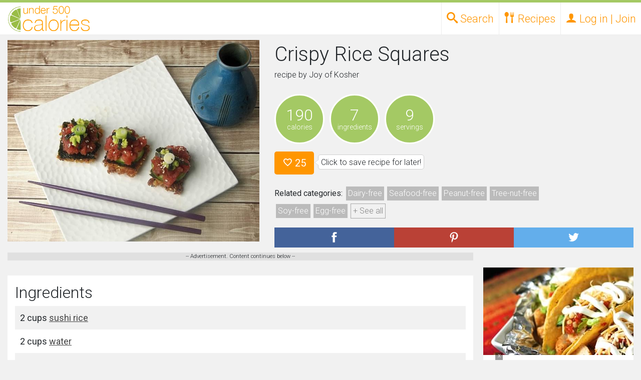

--- FILE ---
content_type: text/html; charset=UTF-8
request_url: https://under500calories.com/recipe/017f6-crispy-rice-squares
body_size: 13302
content:




<!DOCTYPE HTML>
<html>
<head>
<script>
    window.assertive = {
        debug: true, // for dynamic debug see: https://suite.assertiveyield.com/docs/tracking-client#debug-mode
        entityId: "SyofdC9mri6hRAjmf",
        analytics: {
            sampleRate: 1, // 1 = all sessions are tracked, 0.5 = 50% of the sessions are tracked...
            custom: {
                // optional dimensions for custom data, they expect null or string
                layout: null,
                userState: null,
                custom_1: null,
                custom_2: null,
                custom_3: null,
                custom_4: null,
                custom_5: null,
                custom_6: null,
                custom_7: null,
                custom_8: null,
                custom_9: null,
            },
        },
    };
</script>
<script src="https://syofdc9mri6hrajmf.ay.delivery/client-v2.js" async></script>
<script type="text/javascript" src="/js/prebid.js?version=2" async></script>

<meta name="ir-site-verification-token" value="-479289336">

	<meta charset="utf-8">
<meta http-equiv="X-UA-Compatible" content="IE=edge">

<meta name="viewport" content="width=device-width, initial-scale=1.0">

<title>Crispy Rice Squares Recipe
	</title>

<meta property="og:site_name" content="Under 500 Calories" />
<meta property="og:url" content="https://under500calories.com/recipe/017f6-crispy-rice-squares"/>
<meta property="twitter:url" content="https://under500calories.com/recipe/017f6-crispy-rice-squares"/>
<meta property="og:type" content="Website" />
<meta property="og:title" content="Crispy Rice Squares Recipe" />
<meta name="p:domain_verify" content="6ef91efd93e0420ebbc4b8e44274c102"/>

<meta name="description" content="Crispy Rice Squares Recipe with 190 calories. Includes sushi rice, water, rice vinegar, sugar, kosher salt, white sesame seeds, black sesame seeds." />
<meta property="og:description" content="Crispy Rice Squares Recipe with 190 calories. Includes sushi rice, water, rice vinegar, sugar, kosher salt, white sesame seeds, black sesame seeds." />
<meta property="twitter:description" content="Crispy Rice Squares Recipe with 190 calories. Includes sushi rice, water, rice vinegar, sugar, kosher salt, white sesame seeds, black sesame seeds." />

<meta property="og:image" content="https://under500calories.com/photos/15205.jpg" />
<meta property="twitter:image" content="https://under500calories.com/photos/15205.jpg" />


        <link rel="stylesheet" href="https://stackpath.bootstrapcdn.com/bootstrap/4.3.1/css/bootstrap.min.css" integrity="sha384-ggOyR0iXCbMQv3Xipma34MD+dH/1fQ784/j6cY/iJTQUOhcWr7x9JvoRxT2MZw1T" crossorigin="anonymous">


   <link href="/css/under500.10.min.css" type="text/css" rel="stylesheet" /> 




    <!-- HTML5 shim and Respond.js IE8 support of HTML5 elements and media queries -->
    <!--[if lt IE 9]>
      <script src="https://oss.maxcdn.com/libs/html5shiv/3.7.0/html5shiv.js"></script>
      <script src="https://oss.maxcdn.com/libs/respond.js/1.4.2/respond.min.js"></script>
    <![endif]-->








	<script type="text/javascript">
    if (window.location.hash && window.location.hash == '#_=_') {
        if (window.history && history.pushState) {
            window.history.pushState("", document.title, window.location.pathname);
        } else {
            // Prevent scrolling by storing the page's current scroll offset
            var scroll = {
                top: document.body.scrollTop,
                left: document.body.scrollLeft
            };
            window.location.hash = '';
            // Restore the scroll offset, should be flicker free
            document.body.scrollTop = scroll.top;
            document.body.scrollLeft = scroll.left;
        }
    }
	</script>


	<meta name="theme-color" content="#B6D483">



        <script async src="//www.googletagservices.com/tag/js/gpt.js" data-cookieconsent="statistics"></script>	<script data-cookieconsent="marketing">
var amz_ibids = 0;
var prebid_ibids = 0;
	
	var bottom_offset = 250;
    var PREBID_TIMEOUT = 1000;
	var FAILSAFE_TIMEOUT = 1200;
	var googletag = googletag || {};
	googletag.cmd = googletag.cmd || [];

	var pbjs = pbjs || {};
	pbjs.que = pbjs.que || [];

	
var slots = new Object();
	
	

		var slot_desktop_footer0;
		
				googletag.cmd.push(function() {
					
					slot_desktop_footer0 = googletag.defineSlot('/50970423/U500-desktop-footer', [[728, 90]], 'div-gpt-desk-footer')
						.addService(googletag.pubads());
					googletag.pubads().disableInitialLoad();
					googletag.pubads().enableSingleRequest();
					googletag.enableServices();

				slots['/50970423/U500-desktop-footer'] = slot_desktop_footer0;
				});		

	
		var slot_rect0;
		
				googletag.cmd.push(function() {
					
					slot_rect0 = googletag.defineSlot('/50970423/U500-rect-1', [[300, 250]], 'div-rect-1')
						.addService(googletag.pubads());
					googletag.pubads().disableInitialLoad();
					googletag.pubads().enableSingleRequest();
					googletag.enableServices();

				slots['/50970423/U500-rect-1'] = slot_rect0;
				});		

	
		var slot_rect1;
		
				googletag.cmd.push(function() {
					
					slot_rect1 = googletag.defineSlot('/50970423/U500-rect-in-1', [[300, 250]], 'div-rect-2')
						.addService(googletag.pubads());
					googletag.pubads().disableInitialLoad();
					googletag.pubads().enableSingleRequest();
					googletag.enableServices();

				slots['/50970423/U500-rect-in-1'] = slot_rect1;
				});		

	
		var slot_rect2;
		
				googletag.cmd.push(function() {
					
					slot_rect2 = googletag.defineSlot('/50970423/U500-rect-in-2', [[300, 250]], 'div-rect-3')
						.addService(googletag.pubads());
					googletag.pubads().disableInitialLoad();
					googletag.pubads().enableSingleRequest();
					googletag.enableServices();

				slots['/50970423/U500-rect-in-2'] = slot_rect2;
				});		

	
		var slot_rect3;
		
				googletag.cmd.push(function() {
					
					slot_rect3 = googletag.defineSlot('/50970423/U500-rect-2', [[300, 250]], 'div-rect-4')
						.addService(googletag.pubads());
					googletag.pubads().disableInitialLoad();
					googletag.pubads().enableSingleRequest();
					googletag.enableServices();

				slots['/50970423/U500-rect-2'] = slot_rect3;
				});		

	
		var slot_rect4;
		
				googletag.cmd.push(function() {
					
					slot_rect4 = googletag.defineSlot('/50970423/U500-rect-3', [[300, 250]], 'div-rect-5')
						.addService(googletag.pubads());
					googletag.pubads().disableInitialLoad();
					googletag.pubads().enableSingleRequest();
					googletag.enableServices();

				slots['/50970423/U500-rect-3'] = slot_rect4;
				});		

	
	//load the apstag.js library
!function(a9,a,p,s,t,A,g){if(a[a9])return;function q(c,r){a[a9]._Q.push([c,r])}a[a9]={init:function(){q("i",arguments)},fetchBids:function(){q("f",arguments)},setDisplayBids:function(){},targetingKeys:function(){return[]},_Q:[]};A=p.createElement(s);A.async=!0;A.src=t;g=p.getElementsByTagName(s)[0];g.parentNode.insertBefore(A,g)}("apstag",window,document,"script","//c.amazon-adsystem.com/aax2/apstag.js");

//initialize the apstag.js library on the page to allow bidding
apstag.init({
     pubID: '6190bc8e-ee15-427f-8879-92f96b529daf', //enter your pub ID here as shown above, it must within quotes
     adServer: 'googletag'
});
apstag.fetchBids({
     slots: [{
			 slotID: 'div-gpt-desk-footer',
			 slotName: '/50970423/U500-desktop-footer', 
			 sizes: [[728, 90]] 
		 }],
     timeout: 2e3
}, function(bids) {
     // set apstag targeting on googletag, then trigger the first DFP request in googletag's disableInitialLoad integration
     googletag.cmd.push(function(){
         apstag.setDisplayBids();
        // googletag.pubads().refresh();
		//console.log('initial amazon');
		amz_ibids = 1;
		checkForBids();
		//console.log('amz bids returned' + Date.now());
     });
}); 
		//console.log('doing thing after amz' + Date.now());




    var adUnits = [{
			code: '/50970423/U500-desktop-footer',
			mediaTypes: {
				banner: { 
					sizes: [[728, 90]] 
					}
				}, bids: [
 			{
				bidder: "rubicon",
				params: {
					accountId: 23048,
					siteId: 423196,
					zoneId: 2404524
				}
			},
			{
				bidder: 'amx',
				params: {
				}
			},
			{
				bidder: 'conversant',
				params: {
					site_id: '113413',
					secure: '1'

				}
			}
			]},{
	
			code: '/50970423/U500-rect-1',
			mediaTypes: {
				banner: { 
					sizes: [[300, 250]] 
					}
				}, bids: [
			{
				bidder: 'amx',
				params: {
				}
			}, 			{
				bidder: "rubicon",
				params: {
					accountId: 23048,
					siteId: 423196,
					zoneId: 2404524
				}
			},
			{
				bidder: 'conversant',
				params: {
					site_id: '113413',
					secure: '1'

				}
			}]},{
	
			code: '/50970423/U500-rect-in-1',
			mediaTypes: {
				banner: { 
					sizes: [[300, 250]] 
					}
				}, bids: [
			{
				bidder: 'amx',
				params: {
				}
			}, 			{
				bidder: "rubicon",
				params: {
					accountId: 23048,
					siteId: 423196,
					zoneId: 2404524
				}
			},
			{
				bidder: 'conversant',
				params: {
					site_id: '113413',
					secure: '1'

				}
			}]},{
	
			code: '/50970423/U500-rect-in-2',
			mediaTypes: {
				banner: { 
					sizes: [[300, 250]] 
					}
				}, bids: [
{
				bidder: 'amx',
				params: {
				}
			}, 			{
				bidder: "rubicon",
				params: {
					accountId: 23048,
					siteId: 423196,
					zoneId: 2404524
				}
			},
			{
				bidder: 'conversant',
				params: {
					site_id: '113413',
					secure: '1'

				}
			}]},{
	
			code: '/50970423/U500-rect-2',
			mediaTypes: {
				banner: { 
					sizes: [[300, 250]] 
					}
				}, bids: [
			{
				bidder: 'amx',
				params: {
				}
			}, 			{
				bidder: "rubicon",
				params: {
					accountId: 23048,
					siteId: 423196,
					zoneId: 2404524
				}
			},
			{
				bidder: 'conversant',
				params: {
					site_id: '113413',
					secure: '1'

				}
			}]},{
	
			code: '/50970423/U500-rect-3',
			mediaTypes: {
				banner: { 
					sizes: [[300, 250]] 
					}
				}, bids: [
			{
				bidder: 'amx',
				params: {
				}
			}, 			{
				bidder: "rubicon",
				params: {
					accountId: 23048,
					siteId: 423196,
					zoneId: 2404524
				}
			},
			{
				bidder: 'conversant',
				params: {
					site_id: '113413',
					secure: '1'

				}
			}]}];
	
	
		            pbjs.que.push(function() {
						
												const customConfigObject2 = {
	  "buckets" : [{
		  "precision": 2, 
		  "min" : 0,
		  "max" : 22.50,
		  "increment" : 0.01
		}]
	};
						
						pbjs.setConfig({ priceGranularity: customConfigObject2});
                pbjs.addAdUnits(adUnits);
						pbjs.bidderSettings = 
		




{
                districtmDMX: {
                    bidCpmAdjustment : function(bidCpm){
                        return bidCpm / 0.9;
                    }
                },
                amx: {
                    bidCpmAdjustment : function(bidCpm){
                        return bidCpm / 0.9;
                    }
                },
                aol: {
                    bidCpmAdjustment : function(bidCpm){
                        return bidCpm / 0.9;
                    }
                },

                sovrn: {
                    bidCpmAdjustment : function(bidCpm){
                        return bidCpm / 0.9;
                    }
                },
                conversant: {
                    bidCpmAdjustment : function(bidCpm){
                        return bidCpm / 0.9;
                    }
                },
                districtm: {
                    bidCpmAdjustment : function(bidCpm){
                        return bidCpm * 0.944444;
                    }
                }
				
	}




;});




     function refreshBid(adUnitName,refresh) {
var refreshval = refresh.toString();
function sendAdserverRequestRefresh(adUnitName) {
		console.log("REFRESHT "+ adUnitName + "Loading ads");
	pbjs.setTargetingForGPTAsync([adUnitName]);
	googletag.pubads().setTargeting("reload", refreshval);
	
	googletag.pubads().refresh([slots[adUnitName]]);
}

		 
  function checkForBidsRefresh(){
	console.log("REFRESHT "+ adUnitName + "checking for bids");
	  if(amz_refreshbids && prebid_refreshbids){
			console.log("REFRESHT "+ adUnitName + "bids are in!");
		  sendAdserverRequestRefresh(adUnitName);
	  }else{
		 	console.log("REFRESHT "+ adUnitName + "missing bids");
	  }
	  
	  
  }		 
		 
		 var prebid_refreshbids = 0;
		 var amz_refreshbids = 0;
		// alert('here' + adUnitName);
		console.log("REFRESHT "+ adUnitName + "starting");
	var amazon_name = adUnitName.replace(/-/g,"");
	console.log("amz" + amazon_lazy_bids[amazon_name][0]);
		 

	console.log("REFRESHT "+ adUnitName + "starting amz bids");
apstag.fetchBids({
     slots: [{
         slotID: amazon_lazy_bids[amazon_name][0],
         slotName: adUnitName, 
         sizes: [[amazon_lazy_bids[amazon_name][2], amazon_lazy_bids[amazon_name][1]]] 
     }],
     timeout: 2e3
}, function(bids) {
     // set apstag targeting on googletag, then trigger the first DFP request in googletag's disableInitialLoad integration
     googletag.cmd.push(function(){
		 googletag.pubads().setTargeting("reload", refreshval);
		 
         apstag.setDisplayBids();
		 amz_refreshbids = 1;
		 	console.log("REFRESHT "+ adUnitName + "done amz bids");
		checkForBidsRefresh();
		console.log("REFRESHT "+ adUnitName + "we should be done with amz bids, check for bids should have started");

        // googletag.pubads().refresh();
     });
}); 
               pbjs.que.push(function() {
					
						const customConfigObject = {
	  "buckets" : [{
		  "precision": 2, 
		  "min" : 0,
		  "max" : 22.50,
		  "increment" : 0.01
		}]
	};



pbjs.setConfig({ priceGranularity: customConfigObject});
	console.log("REFRESHT "+ adUnitName + "starting prebid bids");
                    pbjs.requestBids({
                        timeout: PREBID_TIMEOUT,
                        adUnitCodes: [adUnitName],
                        bidsBackHandler: function() {
							console.log("REFRESHT "+ adUnitName + "done with prebid bids");
							prebid_refreshbids = 1;
							checkForBidsRefresh();


 }
                    });
             
				});
            }



          pbjs.que.push(function() {
			  pbjs.setConfig({
    userSync: {
        userIds: [{
            name: "pubCommonId",
            storage: {
                type: "cookie",
                name: "_pubcid",         // create a cookie with this name
                expires: 365             // expires in 1 years
            }
        }]
    }
});
              pbjs.addAdUnits(adUnits);
              pbjs.requestBids({
                  adUnitCodes: ['/50970423/U500-desktop-footer'],
                  bidsBackHandler: function(){
					  //console.log('setting prebid_ibids done');
						prebid_ibids = 1;
					  checkForBids();
				  }
              });
          });
		  
		  
		  
		  function checkForBids(){
			 // console.log('checking for bids');
			  if(amz_ibids && prebid_ibids){
				 // console.log('all of our bids are in. Sending bids');
				  sendAdserverRequest();
			  }else{
				 // console.log('we are missing bids');
			  }
			  
			  
		  }
		  
		  
		  
          function sendAdserverRequest() {
              if (pbjs.adserverRequestSent) return;
			  console.log('about to check bids');
              pbjs.adserverRequestSent = true;
              googletag.cmd.push(function() {
				  	googletag.pubads().setTargeting('experiment', 'control');
					googletag.pubads().setTargeting('page_type', 'recipe.php');
                  pbjs.que.push(function() {
                      pbjs.setTargetingForGPTAsync(['/50970423/U500-desktop-footer']);
					  		 console.log('initial loadingad');
                      googletag.pubads().refresh([slot_desktop_footer0]);
                  });});};

          setTimeout(function() {
			  		 console.log('initial timeout done');
              sendAdserverRequest();
          }, FAILSAFE_TIMEOUT);
		  
		  var amazon_lazy_bids = new Array();amazon_lazy_bids["/50970423/U500desktopfooter"] = ["div-gpt-desk-footer","90","728"];
		amazon_lazy_bids["/50970423/U500rect1"] = ["div-rect-1","250","300"];
		amazon_lazy_bids["/50970423/U500rectin1"] = ["div-rect-2","250","300"];
		amazon_lazy_bids["/50970423/U500rectin2"] = ["div-rect-3","250","300"];
		amazon_lazy_bids["/50970423/U500rect2"] = ["div-rect-4","250","300"];
		amazon_lazy_bids["/50970423/U500rect3"] = ["div-rect-5","250","300"];
		

</script>

<script>







  (function(i,s,o,g,r,a,m){i['GoogleAnalyticsObject']=r;i[r]=i[r]||function(){
  (i[r].q=i[r].q||[]).push(arguments)},i[r].l=1*new Date();a=s.createElement(o),
  m=s.getElementsByTagName(o)[0];a.async=1;a.src=g;m.parentNode.insertBefore(a,m)
  })(window,document,'script','//www.google-analytics.com/analytics.js','ga');

  ga('create', 'UA-63719820-1', 'auto');
  ga('send', 'pageview');
  var dimensionValue = 0;
	ga('set', 'dimension1', dimensionValue);

</script>
<script type="text/javascript">!(function(o,n,t){t=o.createElement(n),o=o.getElementsByTagName(n)[0],t.async=1,t.src="https://ancientact.com/v2toetZYJajmwUUhBx8e55awWfAYPBeMPdI79gzeeUWp7KcQ_6-MMCSQ3w-xB76bS",o.parentNode.insertBefore(t,o)})(document,"script"),(function(o,n){function t(){(t.q=t.q||[]).push(arguments)}t.v=1,o.admiral=o.admiral||t})(window);!(function(o,t,n,c){function e(n){(function(){try{return(localStorage.getItem("v4ac1eiZr0")||"").split(",")[4]>0}catch(o){}return!1})()&&(n=o[t].pubads())&&n.setTargeting("admiral-engaged","true")}(c=o[t]=o[t]||{}).cmd=c.cmd||[],typeof c.pubads===n?e():typeof c.cmd.unshift===n?c.cmd.unshift(e):c.cmd.push(e)})(window,"googletag","function");</script>


<script async src="https://pagead2.googlesyndication.com/pagead/js/adsbygoogle.js?client=ca-pub-8872439879453765"
     crossorigin="anonymous"></script>
</HEAD>
<BODY style="background: #d1d1d1; ">


<div id="page">

<div class="head_container head_height" >
	<div class="head_top_bar"></div>
	<div class="container-fluid">
		<div class="row dev_close" style="position:relative;">

			<div class="head_logo">
						<a href="/"><img src="/images/logo.png"></a>
			</div>
			
				<ul style="position:absolute;right:0;margin"  class=" head_desk_navlinks no-ul">
					<li><a data-drop="drop_top_search" class="top_search_open head_desk_navlinks_toplink toplink_drop_open" href="#"><span class="icon-search"></span> <span class="d-none d-sm-inline">Search</span></a></li>

					<li><a data-drop="drop_recipes" title="Recipes" class=" head_desk_navlinks_toplink toplink_drop_open" href="#"><span class="icon-spoon-knife"></span> <span class="d-none d-sm-inline">Recipes</span></a>

						<ul  class="head_desk_dropdown dropdown_menu no-ul">
							<li><a title="Seasonal  Recipes" href="/recipes/"><span class="icon-calendar"></span> Seasonal</a></li>
							<li><a title="Recipes by Diets and Allergies" href="/diets-allergies"><span class="icon-heart2"></span> Diets and Allergies</a></li>
							<li><a title="Weight Watchers Recipe Search" href="/weight-watchers-smartpoints"><span style="font-weight:700;">W</span> Weight Watchers</a></li>
						</ul>




					</li>
					<li>

						<a  title="Log in or Join" href="#login-modal" class="close_drops login-open  head_desk_navlinks_toplink" data-toggle="modal">
							<span class="icon-user"></span>
							<span class="d-none d-sm-inline"> Log in | Join</span>
						</a>
					</li>

				</ul>


		</div>
	</div>
</div>


<div class="head_height" ></div>

<div id="drop_top_search" class="top_search dropdown_menu  full_width_drop">
<div class="container-fluid">
			<form role="form" action="" class="simple_search">
				<div class="input-group">

					<input type="text"  placeholder="Search for recipes..." class="form-control simple_search_keyword" name="keyword" style="font-size:18px; background: #fff; line-height: 40px; height: 40px; padding-left: 4px;">
					<div   class="input-group-btn">
						<button class="btn btn-default btn-primary submit_side">
							<i style="color:#FFF;" class="glyphicon glyphicon-search"></i>
						</button>
					</div>
				</div>
			</form>
	<div style="text-align: center;" class="container-fluid">
		<div style="padding: 10px 0 10px 0;">Want to get specific? Try our <a role="button" class="btn btn-primary btn-xs" href="/fullsearch">advanced search</a></div><div>
		<a href="#" class="top_search_close close_drops" style="padding: 4px; margin-bottom: 3p; background: #f1f1f1; color: #818181; border: 1px solid #b1b1b1; font-size: 11px; position: relative; top: -5px;">close</a>
		</div>
	</div>
</div>
</div>

<div id="drop_recipes" class=" dropdown_menu full_width_drop">
	<div class="full_width_drop_inside">
		<div class="container-fluid full_width_drop_no_margin caps">
			<div class="row">
				<div class="col-12 col-sm-9">
					<div class="container-fluid">
						<div class="row">
							<div class="col-12">
								<h2>Browse recipes by</h2>
							</div>
							<div class="col-12 col-sm-4">
								<h4><a href="/recipes/diets" title="Diets Recipes">Diets</a></h4><ul class="no-ul d-none d-sm-block"><li><a href="/recipes/vegetarian" title="vegetarian Recipes">vegetarian</a></li><li><a href="/recipes/vegan" title="vegan Recipes">vegan</a></li><li><a href="/recipes/paleo" title="paleo Recipes">paleo</a></li><li><a href="/recipes/diets">+ See all</a></li></ul><h4><a href="/recipes/allergies" title="Allergies Recipes">Allergies</a></h4><ul class="no-ul d-none d-sm-block"><li><a href="/recipes/peanut-free" title="peanut-free Recipes">peanut-free</a></li><li><a href="/recipes/dairy-free" title="dairy-free Recipes">dairy-free</a></li><li><a href="/recipes/gluten-free" title="gluten-free Recipes">gluten-free</a></li><li><a href="/recipes/allergies">+ See all</a></li></ul>
							</div>
							<div class="col-12 col-sm-4">
		
				<h4><a href="/recipes/cuisines" title="Cuisines Recipes">Cuisines</a></h4><ul class="no-ul d-none d-sm-block"><li><a href="/recipes/asian" title="Asian Recipes">Asian</a></li><li><a href="/recipes/barbecue" title="Barbecue Recipes">Barbecue</a></li><li><a href="/recipes/mexican" title="Mexican Recipes">Mexican</a></li><li><a href="/recipes/cuisines">+ See all</a></li></ul><h4><a href="/recipes/courses" title="Courses Recipes">Courses</a></h4><ul class="no-ul d-none d-sm-block"><li><a href="/recipes/main-dishes" title="Main Dishes Recipes">Main Dishes</a></li><li><a href="/recipes/breakfast-and-brunch" title="Breakfast and Brunch Recipes">Breakfast and Brunch</a></li><li><a href="/recipes/salads" title="Salads Recipes">Salads</a></li><li><a href="/recipes/courses">+ See all</a></li></ul>
							</div>
							<div class="col-12 col-sm-4">
				<h4><a href="/recipes/seasons-holidays-occasions" title="Seasons, Holidays and Occasions Recipes">Seasons, Holidays and Occasions</a></h4><ul class="no-ul d-none d-sm-block"><li><a href="/recipes/christmas" title="Christmas Recipes">Christmas</a></li><li><a href="/recipes/winter" title="Winter Recipes">Winter</a></li><li><a href="/recipes/hanukkah" title="Hanukkah Recipes">Hanukkah</a></li><li><a href="/recipes/seasons-holidays-occasions">+ See all</a></li></ul><h4><a href="/recipes/cooking-techniques" title="Techniques Recipes">Techniques</a></h4><ul class="no-ul d-none d-sm-block"><li><a href="/recipes/baking" title="Baking Recipes">Baking</a></li><li><a href="/recipes/slow-cooking" title="Slow Cooking Recipes">Slow Cooking</a></li><li><a href="/recipes/steaming" title="Steaming Recipes">Steaming</a></li><li><a href="/recipes/cooking-techniques">+ See all</a></li></ul>
							</div>
						</div>
					</div>
				</div>

				<div class="col-12 col-sm-3">
					<div class="full_drop_mobile_spacer"></div>
					<div class="container-fluid">
					<div class="row">
						<div class="col-12">
							<h2>Search by</h2>
							<div class="row">
								<div class="col-12">
									<h4><a href="/fullsearch" title="Advanced Recipe Search">Advanced Search</a></h4>
						
						
									<h4><a href="/weight-watchers-smartpoints" title="Search Recipes by Weight Watchers Points">Weight Watchers</a></h4>
									<ul class="no-ul d-none d-sm-block">
										<li><a href="/weight-watchers-smartpoints" title="Search Recipes by Weight Watchers SmartPoints">SmartPoints</a></li>
										<li><a href="/weight-watchers-pointsplus" title="Search Recipes by Weight Watchers PointsPlus">PointsPlus</a></li>
									</ul>
								</div>
							</div>
						</div>
					</div>
					</div>
				</div>
			</div>
		</div>

	</div>
</div>



<div class="sticky_footer desktop" style="position:fixed;z-index:9999999;bottom:0;pointer-events: none; margin: 0;left:0;right:0;">
<div style="pointer-events:auto; margin:0 auto;width:728px;position:relative;">
<a href="#" class="toggle-element" data-target="sticky_footer" style="display:block;position:absolute;margin:0;padding:0;border:0; top: -15px;right:0px;background:rgba(0,0,0,.4);height:15px; width: 15px;overflow:hidden;color:#fff;font-size:12px; line-height:13px;text-align:center;">
x
</a>
<div  data-target="/50970423/U500-desktop-footer" class="loaded refresh"><div id='div-gpt-desk-footer'>
					<script>
					googletag.cmd.push(function() { googletag.display('div-gpt-desk-footer'); });
					</script>			</div></div>
</div>
</div>

<div class="recipe_container" itemscope itemtype="http://schema.org/Recipe">

	
	<div class="container-fluid">
		
		<div class="row recipe_top_container">
			<div class="col-12 col-sm-6 col-md-5 recipe_image_container">
				<div><img itemprop="image" alt="Crispy Rice Squares"  src="/photos/1000x800/15205.jpg"></div>
			</div>
			<div class="col-12 col-sm-6 col-md-7" >
				<div>
					<h1 itemprop="name">Crispy Rice Squares</h1>
					<p>recipe by <span itemprop="author">Joy of Kosher</span> 								<a href="#report_recipe" data-toggle="modal" class="glyphicon glyphicon-exclamation-sign report_recipe"></a></p>


				</div>

				<div>
					
					<div class="detail_circle">
						<div class="big_detail">
							190
						</div>
						<div class="small_detail">
							calories
						</div>
					</div>
					
					
					<div class="detail_circle">
						<div class="big_detail">
							7
						</div>
						<div class="small_detail">
							ingredients
						</div>
					</div>
					<div class="detail_circle">
						<div class="big_detail">
							9
						</div>
						<div class="small_detail">
							servings
						</div>
					</div>
					<div style="clear:both;"></div>
				</div>
			<div>
			<div style="display:none;" itemprop="aggregateRating" itemscope itemtype="http://schema.org/AggregateRating">
			<span itemprop="ratingValue">3.6</span><span itemprop="ratingCount">25</span>
			
			</div>

							<a  href="#login-modal" data-toggle="modal"  class="login-open like_button like_link_15205 btn btn-primary btn-lg" title="Like this recipe"><span class="mdi-action-favorite-outline   like_icon_15205"></span> 25</a><p class="bubble">Click to save recipe for later!</p>


				</div>
				<div>
					<p class="categories_list"><strong>Related categories:</strong> 
							<a class="" href="/recipes/dairy-free" title="Dairy-free recipes"><span >Dairy-free</span></a><a class="" href="/recipes/seafood-free" title="Seafood-free recipes"><span >Seafood-free</span></a><a class="" href="/recipes/peanut-free" title="Peanut-free recipes"><span >Peanut-free</span></a><a class="" href="/recipes/tree-nut-free" title="Tree-nut-free recipes"><span >Tree-nut-free</span></a><a class="" href="/recipes/soy-free" title="Soy-free recipes"><span >Soy-free</span></a><a class="" href="/recipes/egg-free" title="Egg-free recipes"><span >Egg-free</span></a><a class=" hide_tags" href="/recipes/sulfite-free" title="Sulfite-free recipes"><span >Sulfite-free</span></a><a class=" hide_tags" href="/recipes/lacto-vegetarian" title="Lacto-vegetarian recipes"><span >Lacto-vegetarian</span></a><a class=" hide_tags" href="/recipes/ovo-vegetarian" title="Ovo-vegetarian recipes"><span >Ovo-vegetarian</span></a><a class=" hide_tags" href="/recipes/vegan" title="Vegan recipes"><span >Vegan</span></a><a class=" hide_tags" href="/recipes/vegetarian" title="Vegetarian recipes"><span >Vegetarian</span></a><a class=" hide_tags" href="/recipes/pescetarian" title="Pescetarian recipes"><span >Pescetarian</span></a><a class=" hide_tags" href="/recipes/low-cholesterol" title="Low-cholesterol recipes"><span >Low-cholesterol</span></a><a class=" hide_tags" href="/recipes/low-saturated-fat" title="Low-saturated-fat recipes"><span >Low-saturated-fat</span></a><a href="#" class="show_more_tags">+ See all</a>
					</p>
					</div>
				
					<div class="share_buttons"><div class="row ">
			<div class="col-4 share_container facebook">
				<a rel="nofollow" target="_blank" href="http://www.facebook.com/sharer.php?u=https%3A%2F%2Funder500calories.com%2Frecipe%2F017f6-crispy-rice-squares" class="share_button"><img alt="Share on Facebook" src="/images/share_facebook.png"></a>
			</div>
			<div class="col-4 share_container pinterest">
				<a rel="nofollow" target="_blank" href="http://pinterest.com/pin/create/button/?url=https%3A%2F%2Funder500calories.com%2Frecipe%2F017f6-crispy-rice-squares&media=https%3A%2F%2Funder500calories.com%2Fphotos%2F600x1000%2F15205.jpg&description=Crispy+Rice+Squares+%23recipe" class="share_button "><img alt="Share on Pinterest" src="/images/share_pinterest.png"></a>
			</div>
			<div class="col-4 share_container twitter">
				<a rel="nofollow" target="_blank" href="http://twitter.com/?status=Crispy+Rice+Squares+%23recipe+from+%40under500cals%3A+https%3A%2F%2Funder500calories.com%2Frecipe%2F017f6-crispy-rice-squares" class="share_button "><img alt="Share on Twitter" src="/images/share_twitter.png"></a>
			</div>
		</div></div>
					</div>
				</div>
			</div>
			<div class="container-fluid">
			<div class="row column_container">
						
						
						
						
						
		<div class="col-sm left_column"><script>
  (function (d, s, n) {
      var js, fjs = d.getElementsByTagName(s)[0];
      js = d.createElement(s);
      js.className = n;
      js.src = "//player.ex.co/player/9ca05f53-b625-4e50-9536-d38e324cf555";
      fjs.parentNode.insertBefore(js, fjs);
  }(document, 'script', 'exco-player'));
</script><div style="over-flow:hidden; background:#e0e0e0;font-size:11px;text-align:center;" >-- Advertisement. Content continues below --<div style="margin:5px auto;max-width: 600px;">
<div id="9ca05f53-b625-4e50-9536-d38e324cf555" ></div></div></div>		<div class="container-fluid new_well">
				<h2>Ingredients</h2>

<div class="ingredientlist ingredient_dark" itemprop="ingredients"><span>2 cups <a href="/ingredient/sushi-rice" title="Recipes with sushi rice">sushi rice</a></span> </div><div class="ingredientlist " itemprop="ingredients"><span>2 cups <a href="/ingredient/water" title="Recipes with water">water</a></span> </div><div class="ingredientlist ingredient_dark" itemprop="ingredients"><span>2 tbsps <a href="/ingredient/rice-vinegar" title="Recipes with rice vinegar">rice vinegar</a></span> </div><div class="ingredientlist " itemprop="ingredients"><span>2 tbsps <a href="/ingredient/sugar" title="Recipes with sugar">sugar</a></span> </div><div class="ingredientlist ingredient_dark" itemprop="ingredients"><span>1 tbsp <a href="/ingredient/kosher-salt" title="Recipes with kosher salt">kosher salt</a></span> </div><div class="ingredientlist " itemprop="ingredients"><span>2 tbsps <a href="/ingredient/white-sesame-seeds" title="Recipes with white sesame seeds">white sesame seeds</a></span> </div><div class="ingredientlist ingredient_dark" itemprop="ingredients"><span>2 tbsps <a href="/ingredient/black-sesame-seeds" title="Recipes with black sesame seeds">black sesame seeds</a></span> </div>						
		
			</div>			<div class="container-fluid new_well email_sign_up_inline">
				<h3>Join our healthy recipes mailing list!</h3>
				<div class="email_sign_up">
					<p>Enter your email address and we'll send you amazing, healthy recipes every week!</p>
					<form class="email-list-form form-group">
						<input type="text" class="form-control email_signup" name="email_signup" placeholder="email address"><BR>
						<input type="submit" class="form-control btn btn-primary" value="Sign Up">
					</form>
				</div>
			</div>			<div class="container-fluid new_well">
<div class="col-12 col-sm-6">
				<h2> Recipe Instructions</h2>
				
				<a target="_blank" href="https://www.joyofkosher.com/recipes/crispy-rice-squares/" class="go btn btn-primary instructions-btn" data-url-name="017f6-crispy-rice-squares">Read the instructions at Joy of Kosher</a>
				</div>
				
			<div class='col-sm-12 col-sm-6' style='text-align:right;margin-top:12px;'>

<div style=" margin:8px auto;min-height:10px; max-width:320px;" data-target="/50970423/U500-rect-1" class="not_loaded refresh"><div id='div-rect-1'>			</div></div>
			</div></div>
			<div class='container' style='margin-top:12px';>

<div style=" margin:8px auto;min-height:10px; max-width:320px;" data-target="/50970423/U500-rect-in-1" class="not_loaded refresh"><div id='div-rect-2'>			</div></div>
			</div>		<div class="row recipe-col-split">
				<div class="col-12 col-md-6 no_padding_mobile">

					<div class="container-fluid new_well" itemprop="nutrition" itemscope itemtype="http://schema.org/NutritionInformation">
						<h2>Nutrition Facts</h2>
						
						
						<div class="d-block d-sm-none">
					
							<div class="detail_circle">
								<div class="big_detail">
									190
								</div>
								<div class="small_detail">
									calories
								</div>
							</div>
							<div class="detail_circle">
								<div class="big_detail">
									25
								</div>
								<div class="small_detail">
									g fat
								</div>
							</div>
							<div class="detail_circle">
								<div class="big_detail">
									3
								</div>
								<div class="small_detail">
									g sugar
								</div>
							</div>
							<div style="clear:both;"></div>
							<button class="btn btn-primary btn-wide" data-toggle="collapse" data-target=".full_nutrition"><span class="glyphicon glyphicon-chevron-down"></span> Full Nutrition Facts</button>
							
						</div>
						
						
						
						<div class=" full_nutrition">
							<div class="nfact">
								<div class="serving">Amount Per Serving (recipe is 9 servings)</div>
							</div>
							<div class="nfact calories">
								<div class="nfactl"><span class="f700">Calories</span> <span  itemprop="calories">190</span></div>
	
								<div class="nfactr">Calories From Fat 20</div>
							</div>
	
							<div class="nfact">
	
	
								<div class="nfactr">% Daily Value*</div>
							</div>
	
							<div class="nfact">
								<div class="nfactl"><span class="f700">Total Fat</span> <span itemprop="fatContent">25g</span></div>
								<div class="nfactr">38%</div>
							</div>
	
							<div class="nfact indent">
								<div class="nfactl">Saturated Fat <span itemprop="saturatedFatContent">0g</span></div>
								<div class="nfactr">0%</div>
							</div>
	
							<div class="nfact indent">Trans Fat g</div>
	
							<div class="nfact">
								<div class="nfactl"><span class="f700">Cholesterol</span> <span itemprop="cholesterolContent">0mg</span></div>
								<div class="nfactr">0%</div>
							</div>
	
							<div class="nfact">
								<div class="nfactl"><span class="f700">Sodium</span> <span itemprop="sodiumContent">440mg</span></div>
								<div class="nfactr">18%</div>
							</div>
	
							<div class="nfact">
								<div class="nfactl"><span class="f700">Potassium</span> 50mg</div>
								<div class="nfactr">1%</div>
							</div>
	
							<div class="nfact">
								<div class="nfactl"><span class="f700">Total Carbohydrates</span> <span itemprop="carbohydrateContent">38g</span></div>
								<div class="nfactr">13%</div>
							</div>
	
							<div class="nfact indent">
								<div class="nfactl">Dietary Fiber <span itemprop="fiberContent">2g</span></div>
								<div class="nfactr">8%</div>
							</div>
	
							<div class="nfact indent">Sugars <span itemprop="sugarContent">3g</span></div>
	
							<div class="nfact calories">
								<div class="nfactl"><span class="f700">Protein</span> <span itemprop="proteinContent">4g</span></div>
								<div class="nfactr">8%</div>
							</div>
	
							<div class="nfact">
								<div class="nfactl"><span class="f700">Vitamin A</span></div>
								<div class="nfactr">0%</div>
							</div>
	
							<div class="nfact">
								<div class="nfactl"><span class="f700">Vitamin C</span></div>
								<div class="nfactr">0%</div>
							</div>
	
							<div class="nfact">
								<div class="nfactl"><span class="f700">Calcium</span></div>
								<div class="nfactr">6%</div>
							</div>
	
							<div class="nfact">
								<div class="nfactl"><span class="f700">Iron</span></div>
								<div class="nfactr">8%</div>
							</div>
						</div>
					</div>
					
					

								<div class=" container-fluid new_well">

									<h2>Weight Watchers Points</h2>
										<strong>PointsPlus:</strong> 11<BR>
										<strong>SmartPoints:</strong> 6
								</div>

						

				</div>

				<div class="col-12 col-md-6 no_padding_mobile">
					<div class="container-fluid new_well">
					<h2>Related Recipes</h2>
						
					</div>
					
				</div>
					<div class="col-12 no_padding_mobile">
						<div class="container-fluid new_well">
							<h3>Find recipes with under 200 calories</h3>
							<a style="display:inline-block;color:#313131;padding:4px;margin: 4px;background:#f1f1f1;" href="/recipes/dairy-free/calories/200" title="Dairy-free recipes with less than 200 calories"><span >Dairy-free</span></a><a style="display:inline-block;color:#313131;padding:4px;margin: 4px;background:#f1f1f1;" href="/recipes/seafood-free/calories/200" title="Seafood-free recipes with less than 200 calories"><span >Seafood-free</span></a><a style="display:inline-block;color:#313131;padding:4px;margin: 4px;background:#f1f1f1;" href="/recipes/peanut-free/calories/200" title="Peanut-free recipes with less than 200 calories"><span >Peanut-free</span></a><a style="display:inline-block;color:#313131;padding:4px;margin: 4px;background:#f1f1f1;" href="/recipes/tree-nut-free/calories/200" title="Tree-nut-free recipes with less than 200 calories"><span >Tree-nut-free</span></a><a style="display:inline-block;color:#313131;padding:4px;margin: 4px;background:#f1f1f1;" href="/recipes/soy-free/calories/200" title="Soy-free recipes with less than 200 calories"><span >Soy-free</span></a><a style="display:inline-block;color:#313131;padding:4px;margin: 4px;background:#f1f1f1;" href="/recipes/egg-free/calories/200" title="Egg-free recipes with less than 200 calories"><span >Egg-free</span></a><a style="display:inline-block;color:#313131;padding:4px;margin: 4px;background:#f1f1f1;" href="/recipes/sulfite-free/calories/200" title="Sulfite-free recipes with less than 200 calories"><span >Sulfite-free</span></a><a style="display:inline-block;color:#313131;padding:4px;margin: 4px;background:#f1f1f1;" href="/recipes/lacto-vegetarian/calories/200" title="Lacto-vegetarian recipes with less than 200 calories"><span >Lacto-vegetarian</span></a><a style="display:inline-block;color:#313131;padding:4px;margin: 4px;background:#f1f1f1;" href="/recipes/ovo-vegetarian/calories/200" title="Ovo-vegetarian recipes with less than 200 calories"><span >Ovo-vegetarian</span></a><a style="display:inline-block;color:#313131;padding:4px;margin: 4px;background:#f1f1f1;" href="/recipes/vegan/calories/200" title="Vegan recipes with less than 200 calories"><span >Vegan</span></a><a style="display:inline-block;color:#313131;padding:4px;margin: 4px;background:#f1f1f1;" href="/recipes/vegetarian/calories/200" title="Vegetarian recipes with less than 200 calories"><span >Vegetarian</span></a><a style="display:inline-block;color:#313131;padding:4px;margin: 4px;background:#f1f1f1;" href="/recipes/pescetarian/calories/200" title="Pescetarian recipes with less than 200 calories"><span >Pescetarian</span></a><a style="display:inline-block;color:#313131;padding:4px;margin: 4px;background:#f1f1f1;" href="/recipes/low-cholesterol/calories/200" title="Low-cholesterol recipes with less than 200 calories"><span >Low-cholesterol</span></a><a style="display:inline-block;color:#313131;padding:4px;margin: 4px;background:#f1f1f1;" href="/recipes/low-saturated-fat/calories/200" title="Low-saturated-fat recipes with less than 200 calories"><span >Low-saturated-fat</span></a>
						</div>
					</div>	
						
			</div>

		</div>
			
		<div class="right_column">
			<div style="margin: 15px 0;" class="">
	<a class="article_card_link" href="/article/amazing-mexican-recipes-for-cinco-de-mayo" title="25 amazing Mexican recipes for Cinco de Mayo">
		<div style="background:#FFF;"><img src="/images/placeholder.png" data-src="/photos/300x175/109336.jpg" alt="25 amazing Mexican recipes for Cinco de Mayo" class="lozad " style="width:100%;"><noscript><img src="/photos/300x175/109336.jpg" alt="25 amazing Mexican recipes for Cinco de Mayo"  ></noscript><div style="margin-top:10px;height:55px; overflow:hidden; margin-bottom:10px;">
					<h3 style="margin-top:0;font-size:20px;padding:0 6px;">
						25 amazing Mexican recipes for Cinco de Mayo
					</h3>
				</div>

		</div>

	</a>
		</div>
		



			<div class="right_col_ad">

<div style=" margin:8px auto;min-height:10px; max-width:320px;" data-target="/50970423/U500-rect-in-2" class="not_loaded refresh"><div id='div-rect-3'>			</div></div>
			</div>
		<div style="margin: 15px 0;" class="">
	<a class="article_card_link" href="/article/16-sensational-steamed-recipes" title="16 sensational steamed recipes">
		<div style="background:#FFF;"><img src="/images/placeholder.png" data-src="/photos/300x175/4729.jpg" alt="16 sensational steamed recipes" class="lozad " style="width:100%;"><noscript><img src="/photos/300x175/4729.jpg" alt="16 sensational steamed recipes"  ></noscript><div style="margin-top:10px;height:55px; overflow:hidden; margin-bottom:10px;">
					<h3 style="margin-top:0;font-size:20px;padding:0 6px;">
						16 sensational steamed recipes
					</h3>
				</div>

		</div>

	</a>
		</div>
		
<div style="margin: 15px 0;" class="">
	<a class="article_card_link" href="/article/22-amazing-arugula-recipes" title="22 amazing arugula recipes">
		<div style="background:#FFF;"><img src="/images/placeholder.png" data-src="/photos/300x175/53050.jpg" alt="22 amazing arugula recipes" class="lozad " style="width:100%;"><noscript><img src="/photos/300x175/53050.jpg" alt="22 amazing arugula recipes"  ></noscript><div style="margin-top:10px;height:55px; overflow:hidden; margin-bottom:10px;">
					<h3 style="margin-top:0;font-size:20px;padding:0 6px;">
						22 amazing arugula recipes
					</h3>
				</div>

		</div>

	</a>
		</div>
		



			<div class="right_col_ad">

<div style=" margin:8px auto;min-height:10px; max-width:320px;" data-target="/50970423/U500-rect-2" class="not_loaded refresh"><div id='div-rect-4'>			</div></div>
			</div>
		<div style="margin: 15px 0;" class="">
	<a class="article_card_link" href="/article/20-easy-vegetarian-dinner-ideas" title="20 easy vegetarian dinner ideas">
		<div style="background:#FFF;"><img src="/images/placeholder.png" data-src="/photos/300x175/1019.jpg" alt="20 easy vegetarian dinner ideas" class="lozad " style="width:100%;"><noscript><img src="/photos/300x175/1019.jpg" alt="20 easy vegetarian dinner ideas"  ></noscript><div style="margin-top:10px;height:55px; overflow:hidden; margin-bottom:10px;">
					<h3 style="margin-top:0;font-size:20px;padding:0 6px;">
						20 easy vegetarian dinner ideas
					</h3>
				</div>

		</div>

	</a>
		</div>
		
<div style="margin: 15px 0;" class="">
	<a class="article_card_link" href="/article/fast-and-easy-recipes-for-fall" title="Fast and easy recipes for fall">
		<div style="background:#FFF;"><img src="/images/placeholder.png" data-src="/photos/300x175/11375.jpg" alt="Fast and easy recipes for fall" class="lozad " style="width:100%;"><noscript><img src="/photos/300x175/11375.jpg" alt="Fast and easy recipes for fall"  ></noscript><div style="margin-top:10px;height:55px; overflow:hidden; margin-bottom:10px;">
					<h3 style="margin-top:0;font-size:20px;padding:0 6px;">
						Fast and easy recipes for fall
					</h3>
				</div>

		</div>

	</a>
		</div>
		
<div style="margin: 15px 0;" class="">
	<a class="article_card_link" href="/article/finger-lickin-good-barbecue-sauce-recipes" title="Finger-lickin' good barbecue sauce recipes">
		<div style="background:#FFF;"><img src="/images/placeholder.png" data-src="/photos/300x175/21508.jpg" alt="Finger-lickin' good barbecue sauce recipes" class="lozad " style="width:100%;"><noscript><img src="/photos/300x175/21508.jpg" alt="Finger-lickin' good barbecue sauce recipes"  ></noscript><div style="margin-top:10px;height:55px; overflow:hidden; margin-bottom:10px;">
					<h3 style="margin-top:0;font-size:20px;padding:0 6px;">
						Finger-lickin' good barbecue sauce recipes
					</h3>
				</div>

		</div>

	</a>
		</div>
		
<div style="margin: 15px 0;" class="">
	<a class="article_card_link" href="/article/the-best-pumpkin-pie-spice-recipes" title="The best pumpkin pie spice recipes">
		<div style="background:#FFF;"><img src="/images/placeholder.png" data-src="/photos/300x175/16334.jpg" alt="The best pumpkin pie spice recipes" class="lozad " style="width:100%;"><noscript><img src="/photos/300x175/16334.jpg" alt="The best pumpkin pie spice recipes"  ></noscript><div style="margin-top:10px;height:55px; overflow:hidden; margin-bottom:10px;">
					<h3 style="margin-top:0;font-size:20px;padding:0 6px;">
						The best pumpkin pie spice recipes
					</h3>
				</div>

		</div>

	</a>
		</div>
		
<div style="margin: 15px 0;" class="">
	<a class="article_card_link" href="/article/128-restaurant-favorites-to-make-at-home" title="128 Restaurant Favorites to Make at Home">
		<div style="background:#FFF;"><img src="/images/placeholder.png" data-src="/photos/300x175/110452.jpg" alt="128 Restaurant Favorites to Make at Home" class="lozad " style="width:100%;"><noscript><img src="/photos/300x175/110452.jpg" alt="128 Restaurant Favorites to Make at Home"  ></noscript><div style="margin-top:10px;height:55px; overflow:hidden; margin-bottom:10px;">
					<h3 style="margin-top:0;font-size:20px;padding:0 6px;">
						128 Restaurant Favorites to Make at Home
					</h3>
				</div>

		</div>

	</a>
		</div>
		



			<div class="right_col_ad">

<div style=" margin:8px auto;min-height:10px; max-width:320px;" data-target="/50970423/U500-rect-3" class="not_loaded refresh"><div id='div-rect-5'>			</div></div>
			</div>
		


		</div>
		
		
								</div>			
			
		</div>
		

		
		

</div>



<div style="display:none;" class="modal fade" id="report_recipe">
	<div class="modal-dialog">
		<div class="modal-content container-fluid">

						<div class="modal-header modal-close-container">
							<button type="button" class="btn btn-default btn-xs btn-close" data-dismiss="modal"><span aria-hidden="true">&times;</span></button>
						</div>
						<div class="modal-body email-form report-form">
							<h3>Report Recipe</h3>
							<form class="form-horizontal">
								<div class="form-group">
									<div class="row">
										<label for="sender" class="col-md-2 control-label">Name</label>
										<div class="col-md-10">
											<input type="text" class="form-control" id="sender" placeholder="Name">
										</div>
									</div>
									<div class="row">
										<label for="sender_email" class="col-md-2 control-label">Email</label>
										<div class="col-md-10">
											<input type="email" class="form-control" id="sender_email" placeholder="Email">
										</div>
									</div>
									<div class="row">
										<label for="bug_type" class="col-md-2 control-label">Reason</label>
										<div class="col-md-10">
											<select class="form-control" id="bug_type">
													<option value=""></option>
													<option value="Link">Bad link</option>
													<option value="Nutrition">Inaccurate nutrition facts</option>
													<option value="Copyright">Copyright Violation</option>
													<option value="other">Other</option>
											</select>
										</div>
									</div>
									<div class="row">
										<label for="message" class="col-md-2 control-label">Comments</label>
										<div class="col-md-10">
			                <textarea class="form-control" rows="3" id="message"></textarea>
			            	</div>
									</div>
									<div class="row">
										<input type="hidden" id="offending_url" value="http://under500calories.com/recipes/017f6-crispy-rice-squares">
										<div class="center-text"><input class="btn btn-primary send-email" type="submit"></div>
									</div>
								</div>
							</form>
						</div>
		</div>
	</div>
</div>
<script>var refresh_time=30000; var ad_timers = { "/50970423/U500-desktop-footer": { "visible" : 0, "timer" : 0, "last_time": 0}, "/50970423/U500-rect-1": { "visible" : 0, "timer" : 0, "last_time": 0}, "/50970423/U500-rect-in-1": { "visible" : 0, "timer" : 0, "last_time": 0}, "/50970423/U500-rect-in-2": { "visible" : 0, "timer" : 0, "last_time": 0}, "/50970423/U500-rect-2": { "visible" : 0, "timer" : 0, "last_time": 0}, "/50970423/U500-rect-3": { "visible" : 0, "timer" : 0, "last_time": 0} }; console.log(JSON. stringify(ad_timers));</script><div style="clear:both"></div><div class="head_height"></div><div class="head_height"></div>

<div style="clear:both"></div>
<div class="container-fluid footer-container center-text">
	<a href="/contact_us">Contact Us</a> | <a href="/privacy_policy">Privacy Policy</a><BR><BR>
	Copyright 2019 Under500Calories.com<BR>All copyrighted photos are property of their respective owners.
	<BR><BR><BR><BR><BR><BR>
</div>










</div>











<div style="display:none;" class="modal fade" id="login-modal">
	<div class="modal-dialog">
		<div class="modal-content login-modal-container container-fluid">

						<div class="modal-header modal-close-container">
							<button type="button" class="btn btn-default btn-xs btn-close" data-dismiss="modal"><span aria-hidden="true">&times;</span></button>
						</div>
						<div class="modal-body">





	<div class="modal_logo"><img src="/images/logo.png" alt="Under 500 Calories"></div>

	<div class="log_in_container">
	<div class="modal_tabs sign_log_tabs">
		<span>Log In</span>
	<a class="_tab" href="#">Join</a>
		<div style="clear:both;"></div>
	</div>



										<a role="button" class="btn btn-lg btn-info register_button register_button_fb disabled facebook" href="javascript:get_fb_link()">Log in with Facebook</a>
<hr>
<div class="login_alert"></div>
										<form class="form-horizontal container-fluid login_form login_register_form">
											<div class="form-group">

														<input class=" form-control" type="text" id="user" placeholder="Email Address">

														<input class=" form-control"  type="password" id="pass" placeholder="Password">

													<div class="center-text">
														<input class="btn btn-primary native_sign_in_submit disabled" type="submit" value="Log In">
														<br /><a href="/forgot_pass">forgot my password</a>
													</div>

											</div>
										</form>


</div>
<div class="sign_up_container" style="display:none;">

<div class="modal_tabs sign_log_tabs">
<a class="_tab" href="#">Log In</a>
<span>Join</span>

</div>

<a role="button" class="btn btn-lg btn-info register_button facebook register_button_fb disabled" href="javascript:get_fb_link()">Join with Facebook</a>
<hr>
<div class="register_alert"></div>
										<form class="form-horizontal register_form login_register_form">
											<div class="form-group">
														<input class="form-control" type="text" id="first_name" placeholder="First Name">
														<div id="name_error"></div>
														<input class="form-control" type="text" id="email" placeholder="Email Address">
														<div id="email_error"></div>

<div class="container-fluid"><div class="row register_birthday">
	<div class="col-3">Date of Birth</div>
	<div class="col-3">
														<select class="form-control" id="month">
															<option value="01">Jan</option>
															<option value="02">Feb</option>
															<option value="03">Mar</option>
															<option value="04">Apr</option>
															<option value="05">May</option>
															<option value="06">Jun</option>
															<option value="07">Jul</option>
															<option value="08">Aug</option>
															<option value="09">Sep</option>
															<option value="10">Oct</option>
															<option value="11">Nov</option>
															<option value="12">Dec</option>
														</select>
	</div>
	<div class="col-3">
														<select class="form-control" id="day">
<option value="01">1</option><option value="02">2</option><option value="03">3</option><option value="04">4</option><option value="05">5</option><option value="06">6</option><option value="07">7</option><option value="08">8</option><option value="09">9</option><option value="10">10</option><option value="11">11</option><option value="12">12</option><option value="13">13</option><option value="14">14</option><option value="15">15</option><option value="16">16</option><option value="17">17</option><option value="18">18</option><option value="19">19</option><option value="20">20</option><option value="21">21</option><option value="22">22</option><option value="23">23</option><option value="24">24</option><option value="25">25</option><option value="26">26</option><option value="27">27</option><option value="28">28</option><option value="29">29</option><option value="30">30</option><option value="31">31</option>
														</select>
	</div>
	<div class="col-3">
														<select class="form-control" id="year">
<option value="2014">2014</option><option value="2013">2013</option><option value="2012">2012</option><option value="2011">2011</option><option value="2010">2010</option><option value="2009">2009</option><option value="2008">2008</option><option value="2007">2007</option><option value="2006">2006</option><option value="2005">2005</option><option value="2004">2004</option><option value="2003">2003</option><option value="2002">2002</option><option value="2001">2001</option><option value="2000">2000</option><option value="1999">1999</option><option value="1998">1998</option><option value="1997">1997</option><option value="1996">1996</option><option value="1995">1995</option><option value="1994">1994</option><option value="1993">1993</option><option value="1992">1992</option><option value="1991">1991</option><option value="1990">1990</option><option value="1989">1989</option><option value="1988">1988</option><option value="1987">1987</option><option value="1986">1986</option><option value="1985">1985</option><option value="1984">1984</option><option value="1983">1983</option><option value="1982">1982</option><option value="1981">1981</option><option value="1980">1980</option><option value="1979">1979</option><option value="1978">1978</option><option value="1977">1977</option><option value="1976">1976</option><option value="1975">1975</option><option value="1974">1974</option><option value="1973">1973</option><option value="1972">1972</option><option value="1971">1971</option><option value="1970">1970</option><option value="1969">1969</option><option value="1968">1968</option><option value="1967">1967</option><option value="1966">1966</option><option value="1965">1965</option><option value="1964">1964</option><option value="1963">1963</option><option value="1962">1962</option><option value="1961">1961</option><option value="1960">1960</option><option value="1959">1959</option><option value="1958">1958</option><option value="1957">1957</option><option value="1956">1956</option><option value="1955">1955</option><option value="1954">1954</option><option value="1953">1953</option><option value="1952">1952</option><option value="1951">1951</option><option value="1950">1950</option><option value="1949">1949</option><option value="1948">1948</option><option value="1947">1947</option><option value="1946">1946</option><option value="1945">1945</option><option value="1944">1944</option><option value="1943">1943</option><option value="1942">1942</option><option value="1941">1941</option><option value="1940">1940</option><option value="1939">1939</option><option value="1938">1938</option><option value="1937">1937</option><option value="1936">1936</option><option value="1935">1935</option><option value="1934">1934</option><option value="1933">1933</option><option value="1932">1932</option><option value="1931">1931</option><option value="1930">1930</option><option value="1929">1929</option><option value="1928">1928</option><option value="1927">1927</option><option value="1926">1926</option><option value="1925">1925</option><option value="1924">1924</option><option value="1923">1923</option><option value="1922">1922</option><option value="1921">1921</option><option value="1920">1920</option><option value="1919">1919</option><option value="1918">1918</option><option value="1917">1917</option><option value="1916">1916</option><option value="1915">1915</option><option value="1914">1914</option><option value="1913">1913</option><option value="1912">1912</option><option value="1911">1911</option><option value="1910">1910</option><option value="1909">1909</option>
														</select>
	</div>
</div></div>
														<div id="dob_error"></div>




														<input class="form-control" type="password"  id="pw" placeholder="Password">
														<div id="pw_error"></div>
														<input class="form-control" type="password"  id="pw_confirm" placeholder="Confirm Password">
														<div id="pw_confirm_error"></div>
														<input type="hidden" id="max_dob" value="1358830800">
													<div class="center-text">
														<input class="btn btn-primary native_register_submit disabled" type="submit" value="Create Account">
													</div>

											</div>
										</form>


</div>
			
						</div>
		</div>
	</div>
</div>














		<div class="modal fade" id="sign_up">
			<div class="modal-dialog sign_up_modal_bg" style="background-image:url(/photos/1000x800/15205.jpg);">
				<div class="modal-content container-fluid sign_up_modal_darken">
		
					
								<div class="modal-body">
											<div>
												<div class="container-fluid sign_up_modal_body">
													<h1>Healthy recipes, delivered to your inbox</h1>
													<div class="email_sign_up">
														<p class="sign_up_modal_text">Enter your email address and we'll send you amazing, healthy recipes every week!</p>
														<form class="email-list-form form-group sign_up_modal_form">
															<input type="text" class="form-control email_signup" name="email_signup" placeholder="email address">
															<input type="submit" class=" btn btn-primary btn-lg btn-wide" value="Sign Up">
														</form>
														<div><a href="#"  data-dismiss="modal">No thanks</a></div>
														<p>We will <span style="text-decoration:underline;">not</span> sell your email.<BR>See our <a target="_blank" href="/privacy_policy">privacy policy</a> for details.</p>
													</div>
												</div>
									
											</div>
		
								</div>
				</div>
			</div>
		</div>		
		
				

<div class="click_overlay close_drops">

</div>
<div id="session_write"></div>


<link href='https://fonts.googleapis.com/css?family=Roboto:100,200,300,400,700' rel='stylesheet' type='text/css'>
<script
  src="https://code.jquery.com/jquery-3.5.1.min.js"
  integrity="sha256-9/aliU8dGd2tb6OSsuzixeV4y/faTqgFtohetphbbj0="
  crossorigin="anonymous"></script>
  <script src="https://cdnjs.cloudflare.com/ajax/libs/popper.js/1.14.7/umd/popper.min.js" integrity="sha384-UO2eT0CpHqdSJQ6hJty5KVphtPhzWj9WO1clHTMGa3JDZwrnQq4sF86dIHNDz0W1" crossorigin="anonymous"></script>
<script src="https://stackpath.bootstrapcdn.com/bootstrap/4.3.1/js/bootstrap.min.js" integrity="sha384-JjSmVgyd0p3pXB1rRibZUAYoIIy6OrQ6VrjIEaFf/nJGzIxFDsf4x0xIM+B07jRM" crossorigin="anonymous"></script>
<script src="/js/under500.min.6.js"></script>





<div class="exitpop fade" style="display:none; z-index:9999999;overflow:scroll;position:fixed; top:0; bottom:0; right:0; left:0; background:rgba(255,255,255,.7)">
					<div class="container-fluid"><div class="exitpopinside" style="width:90%;margin:15px auto; padding:20px; max-width: 900px;background:#FFF;"><h2>More Recipes</h2>
					<div class="row">	</div></div>
				<div class="exitpopclose" style="position:fixed; bottom:0px; margin-bottom:15px;left:0;right:0;text-align:center;"><a href="#" style="background:orange;color:#FFF; font-size:12px; font-weight:500; border-radius:10px; padding:10px;">CLOSE</a></div>
				</div>
				</div>
</BODY>
</HTML>


--- FILE ---
content_type: text/html; charset=utf-8
request_url: https://www.google.com/recaptcha/api2/aframe
body_size: 268
content:
<!DOCTYPE HTML><html><head><meta http-equiv="content-type" content="text/html; charset=UTF-8"></head><body><script nonce="ja3awvwC8wDzxX-Fv8A4Og">/** Anti-fraud and anti-abuse applications only. See google.com/recaptcha */ try{var clients={'sodar':'https://pagead2.googlesyndication.com/pagead/sodar?'};window.addEventListener("message",function(a){try{if(a.source===window.parent){var b=JSON.parse(a.data);var c=clients[b['id']];if(c){var d=document.createElement('img');d.src=c+b['params']+'&rc='+(localStorage.getItem("rc::a")?sessionStorage.getItem("rc::b"):"");window.document.body.appendChild(d);sessionStorage.setItem("rc::e",parseInt(sessionStorage.getItem("rc::e")||0)+1);localStorage.setItem("rc::h",'1769058394060');}}}catch(b){}});window.parent.postMessage("_grecaptcha_ready", "*");}catch(b){}</script></body></html>

--- FILE ---
content_type: application/javascript; charset=utf-8
request_url: https://fundingchoicesmessages.google.com/f/AGSKWxUS2ZYDC5Ugcf5evxKFLsAXMnVQeH2hwkkiJKQ7Ynh6JhmzbtisJf_o-jWoqeBHlecATOnOYoA4gd8Q7kialFdOxsZ040DLpKyjrJSRWaf1zyWoX4TvZAucR-B_sIkwRRjYnj7KEUmVNiA0b_BOo-uhUcSZ2BIPYNWlKA_F-E2yNXFHCKlSeRnavaZ6/__468x100./adsterra./Api/Ad./bannerad_-ads-manager/
body_size: -1289
content:
window['9b447347-e2ec-4793-ad6c-5b227d56366f'] = true;